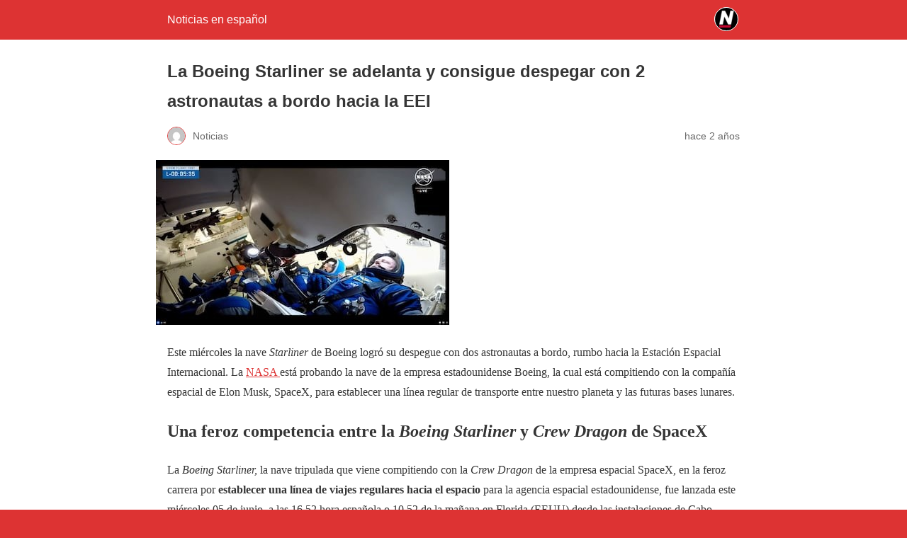

--- FILE ---
content_type: text/html; charset=utf-8
request_url: https://www.noticias.info/ciencia/boeing-starliner-2-astronautas-eei/amp/
body_size: 10422
content:
<!DOCTYPE html>
<html amp lang="es" data-amp-auto-lightbox-disable transformed="self;v=1" i-amphtml-layout="" i-amphtml-no-boilerplate="">
<head><meta charset="utf-8"><meta name="viewport" content="width=device-width,minimum-scale=1"><link rel="preconnect" href="https://cdn.ampproject.org"><style amp-runtime="" i-amphtml-version="012512221826001">html{overflow-x:hidden!important}html.i-amphtml-fie{height:100%!important;width:100%!important}html:not([amp4ads]),html:not([amp4ads]) body{height:auto!important}html:not([amp4ads]) body{margin:0!important}body{-webkit-text-size-adjust:100%;-moz-text-size-adjust:100%;-ms-text-size-adjust:100%;text-size-adjust:100%}html.i-amphtml-singledoc.i-amphtml-embedded{-ms-touch-action:pan-y pinch-zoom;touch-action:pan-y pinch-zoom}html.i-amphtml-fie>body,html.i-amphtml-singledoc>body{overflow:visible!important}html.i-amphtml-fie:not(.i-amphtml-inabox)>body,html.i-amphtml-singledoc:not(.i-amphtml-inabox)>body{position:relative!important}html.i-amphtml-ios-embed-legacy>body{overflow-x:hidden!important;overflow-y:auto!important;position:absolute!important}html.i-amphtml-ios-embed{overflow-y:auto!important;position:static}#i-amphtml-wrapper{overflow-x:hidden!important;overflow-y:auto!important;position:absolute!important;top:0!important;left:0!important;right:0!important;bottom:0!important;margin:0!important;display:block!important}html.i-amphtml-ios-embed.i-amphtml-ios-overscroll,html.i-amphtml-ios-embed.i-amphtml-ios-overscroll>#i-amphtml-wrapper{-webkit-overflow-scrolling:touch!important}#i-amphtml-wrapper>body{position:relative!important;border-top:1px solid transparent!important}#i-amphtml-wrapper+body{visibility:visible}#i-amphtml-wrapper+body .i-amphtml-lightbox-element,#i-amphtml-wrapper+body[i-amphtml-lightbox]{visibility:hidden}#i-amphtml-wrapper+body[i-amphtml-lightbox] .i-amphtml-lightbox-element{visibility:visible}#i-amphtml-wrapper.i-amphtml-scroll-disabled,.i-amphtml-scroll-disabled{overflow-x:hidden!important;overflow-y:hidden!important}amp-instagram{padding:54px 0px 0px!important;background-color:#fff}amp-iframe iframe{box-sizing:border-box!important}[amp-access][amp-access-hide]{display:none}[subscriptions-dialog],body:not(.i-amphtml-subs-ready) [subscriptions-action],body:not(.i-amphtml-subs-ready) [subscriptions-section]{display:none!important}amp-experiment,amp-live-list>[update]{display:none}amp-list[resizable-children]>.i-amphtml-loading-container.amp-hidden{display:none!important}amp-list [fetch-error],amp-list[load-more] [load-more-button],amp-list[load-more] [load-more-end],amp-list[load-more] [load-more-failed],amp-list[load-more] [load-more-loading]{display:none}amp-list[diffable] div[role=list]{display:block}amp-story-page,amp-story[standalone]{min-height:1px!important;display:block!important;height:100%!important;margin:0!important;padding:0!important;overflow:hidden!important;width:100%!important}amp-story[standalone]{background-color:#000!important;position:relative!important}amp-story-page{background-color:#757575}amp-story .amp-active>div,amp-story .i-amphtml-loader-background{display:none!important}amp-story-page:not(:first-of-type):not([distance]):not([active]){transform:translateY(1000vh)!important}amp-autocomplete{position:relative!important;display:inline-block!important}amp-autocomplete>input,amp-autocomplete>textarea{padding:0.5rem;border:1px solid rgba(0,0,0,.33)}.i-amphtml-autocomplete-results,amp-autocomplete>input,amp-autocomplete>textarea{font-size:1rem;line-height:1.5rem}[amp-fx^=fly-in]{visibility:hidden}amp-script[nodom],amp-script[sandboxed]{position:fixed!important;top:0!important;width:1px!important;height:1px!important;overflow:hidden!important;visibility:hidden}
/*# sourceURL=/css/ampdoc.css*/[hidden]{display:none!important}.i-amphtml-element{display:inline-block}.i-amphtml-blurry-placeholder{transition:opacity 0.3s cubic-bezier(0.0,0.0,0.2,1)!important;pointer-events:none}[layout=nodisplay]:not(.i-amphtml-element){display:none!important}.i-amphtml-layout-fixed,[layout=fixed][width][height]:not(.i-amphtml-layout-fixed){display:inline-block;position:relative}.i-amphtml-layout-responsive,[layout=responsive][width][height]:not(.i-amphtml-layout-responsive),[width][height][heights]:not([layout]):not(.i-amphtml-layout-responsive),[width][height][sizes]:not(img):not([layout]):not(.i-amphtml-layout-responsive){display:block;position:relative}.i-amphtml-layout-intrinsic,[layout=intrinsic][width][height]:not(.i-amphtml-layout-intrinsic){display:inline-block;position:relative;max-width:100%}.i-amphtml-layout-intrinsic .i-amphtml-sizer{max-width:100%}.i-amphtml-intrinsic-sizer{max-width:100%;display:block!important}.i-amphtml-layout-container,.i-amphtml-layout-fixed-height,[layout=container],[layout=fixed-height][height]:not(.i-amphtml-layout-fixed-height){display:block;position:relative}.i-amphtml-layout-fill,.i-amphtml-layout-fill.i-amphtml-notbuilt,[layout=fill]:not(.i-amphtml-layout-fill),body noscript>*{display:block;overflow:hidden!important;position:absolute;top:0;left:0;bottom:0;right:0}body noscript>*{position:absolute!important;width:100%;height:100%;z-index:2}body noscript{display:inline!important}.i-amphtml-layout-flex-item,[layout=flex-item]:not(.i-amphtml-layout-flex-item){display:block;position:relative;-ms-flex:1 1 auto;flex:1 1 auto}.i-amphtml-layout-fluid{position:relative}.i-amphtml-layout-size-defined{overflow:hidden!important}.i-amphtml-layout-awaiting-size{position:absolute!important;top:auto!important;bottom:auto!important}i-amphtml-sizer{display:block!important}@supports (aspect-ratio:1/1){i-amphtml-sizer.i-amphtml-disable-ar{display:none!important}}.i-amphtml-blurry-placeholder,.i-amphtml-fill-content{display:block;height:0;max-height:100%;max-width:100%;min-height:100%;min-width:100%;width:0;margin:auto}.i-amphtml-layout-size-defined .i-amphtml-fill-content{position:absolute;top:0;left:0;bottom:0;right:0}.i-amphtml-replaced-content,.i-amphtml-screen-reader{padding:0!important;border:none!important}.i-amphtml-screen-reader{position:fixed!important;top:0px!important;left:0px!important;width:4px!important;height:4px!important;opacity:0!important;overflow:hidden!important;margin:0!important;display:block!important;visibility:visible!important}.i-amphtml-screen-reader~.i-amphtml-screen-reader{left:8px!important}.i-amphtml-screen-reader~.i-amphtml-screen-reader~.i-amphtml-screen-reader{left:12px!important}.i-amphtml-screen-reader~.i-amphtml-screen-reader~.i-amphtml-screen-reader~.i-amphtml-screen-reader{left:16px!important}.i-amphtml-unresolved{position:relative;overflow:hidden!important}.i-amphtml-select-disabled{-webkit-user-select:none!important;-ms-user-select:none!important;user-select:none!important}.i-amphtml-notbuilt,[layout]:not(.i-amphtml-element),[width][height][heights]:not([layout]):not(.i-amphtml-element),[width][height][sizes]:not(img):not([layout]):not(.i-amphtml-element){position:relative;overflow:hidden!important;color:transparent!important}.i-amphtml-notbuilt:not(.i-amphtml-layout-container)>*,[layout]:not([layout=container]):not(.i-amphtml-element)>*,[width][height][heights]:not([layout]):not(.i-amphtml-element)>*,[width][height][sizes]:not([layout]):not(.i-amphtml-element)>*{display:none}amp-img:not(.i-amphtml-element)[i-amphtml-ssr]>img.i-amphtml-fill-content{display:block}.i-amphtml-notbuilt:not(.i-amphtml-layout-container),[layout]:not([layout=container]):not(.i-amphtml-element),[width][height][heights]:not([layout]):not(.i-amphtml-element),[width][height][sizes]:not(img):not([layout]):not(.i-amphtml-element){color:transparent!important;line-height:0!important}.i-amphtml-ghost{visibility:hidden!important}.i-amphtml-element>[placeholder],[layout]:not(.i-amphtml-element)>[placeholder],[width][height][heights]:not([layout]):not(.i-amphtml-element)>[placeholder],[width][height][sizes]:not([layout]):not(.i-amphtml-element)>[placeholder]{display:block;line-height:normal}.i-amphtml-element>[placeholder].amp-hidden,.i-amphtml-element>[placeholder].hidden{visibility:hidden}.i-amphtml-element:not(.amp-notsupported)>[fallback],.i-amphtml-layout-container>[placeholder].amp-hidden,.i-amphtml-layout-container>[placeholder].hidden{display:none}.i-amphtml-layout-size-defined>[fallback],.i-amphtml-layout-size-defined>[placeholder]{position:absolute!important;top:0!important;left:0!important;right:0!important;bottom:0!important;z-index:1}amp-img[i-amphtml-ssr]:not(.i-amphtml-element)>[placeholder]{z-index:auto}.i-amphtml-notbuilt>[placeholder]{display:block!important}.i-amphtml-hidden-by-media-query{display:none!important}.i-amphtml-element-error{background:red!important;color:#fff!important;position:relative!important}.i-amphtml-element-error:before{content:attr(error-message)}i-amp-scroll-container,i-amphtml-scroll-container{position:absolute;top:0;left:0;right:0;bottom:0;display:block}i-amp-scroll-container.amp-active,i-amphtml-scroll-container.amp-active{overflow:auto;-webkit-overflow-scrolling:touch}.i-amphtml-loading-container{display:block!important;pointer-events:none;z-index:1}.i-amphtml-notbuilt>.i-amphtml-loading-container{display:block!important}.i-amphtml-loading-container.amp-hidden{visibility:hidden}.i-amphtml-element>[overflow]{cursor:pointer;position:relative;z-index:2;visibility:hidden;display:initial;line-height:normal}.i-amphtml-layout-size-defined>[overflow]{position:absolute}.i-amphtml-element>[overflow].amp-visible{visibility:visible}template{display:none!important}.amp-border-box,.amp-border-box *,.amp-border-box :after,.amp-border-box :before{box-sizing:border-box}amp-pixel{display:none!important}amp-analytics,amp-auto-ads,amp-story-auto-ads{position:fixed!important;top:0!important;width:1px!important;height:1px!important;overflow:hidden!important;visibility:hidden}amp-story{visibility:hidden!important}html.i-amphtml-fie>amp-analytics{position:initial!important}[visible-when-invalid]:not(.visible),form [submit-error],form [submit-success],form [submitting]{display:none}amp-accordion{display:block!important}@media (min-width:1px){:where(amp-accordion>section)>:first-child{margin:0;background-color:#efefef;padding-right:20px;border:1px solid #dfdfdf}:where(amp-accordion>section)>:last-child{margin:0}}amp-accordion>section{float:none!important}amp-accordion>section>*{float:none!important;display:block!important;overflow:hidden!important;position:relative!important}amp-accordion,amp-accordion>section{margin:0}amp-accordion:not(.i-amphtml-built)>section>:last-child{display:none!important}amp-accordion:not(.i-amphtml-built)>section[expanded]>:last-child{display:block!important}
/*# sourceURL=/css/ampshared.css*/</style><meta name="amp-to-amp-navigation" content="AMP-Redirect-To; AMP.navigateTo"><meta name="description" content="Este miércoles la nave Starliner de Boeing logró su despegue con dos astronautas a bordo, rumbo hacia la Estación Espacial..."><meta property="og:locale" content="es_ES"><meta property="og:type" content="article"><meta property="og:title" content="La Boeing Starliner se adelanta y consigue despegar con 2 astronautas a bordo hacia la EEI - Noticias en español"><meta property="og:description" content="Este miércoles la nave Starliner de Boeing logró su despegue con dos astronautas a bordo, rumbo hacia la Estación Espacial..."><meta property="og:url" content="https://www.noticias.info/ciencia/boeing-starliner-2-astronautas-eei/"><meta property="og:site_name" content="Noticias en español"><meta property="article:published_time" content="2024-06-05T21:03:28+00:00"><meta property="article:modified_time" content="2024-06-05T21:03:35+00:00"><meta property="og:image" content="https://www.noticias.info/wp-content/uploads/2024/06/Starliner.jpg"><meta property="og:image:width" content="414"><meta property="og:image:height" content="233"><meta property="og:image:type" content="image/jpeg"><meta name="author" content="Noticias"><meta name="twitter:card" content="summary_large_image"><meta name="twitter:label1" content="Escrito por"><meta name="twitter:data1" content="Noticias"><meta name="twitter:label2" content="Tiempo de lectura"><meta name="twitter:data2" content="5 minutos"><meta name="robots" content="index, follow, max-image-preview:large, max-snippet:-1, max-video-preview:-1"><meta name="generator" content="AMP Plugin v2.5.5; mode=reader; theme=legacy"><meta name="generator" content="WordPress 6.9"><script async="" src="https://cdn.ampproject.org/v0.mjs" type="module" crossorigin="anonymous"></script><script async nomodule src="https://cdn.ampproject.org/v0.js" crossorigin="anonymous"></script><script src="https://cdn.ampproject.org/v0/amp-analytics-0.1.mjs" async="" custom-element="amp-analytics" type="module" crossorigin="anonymous"></script><script async nomodule src="https://cdn.ampproject.org/v0/amp-analytics-0.1.js" crossorigin="anonymous" custom-element="amp-analytics"></script><style amp-custom="">#amp-mobile-version-switcher{left:0;position:absolute;width:100%;z-index:100}#amp-mobile-version-switcher>a{background-color:#444;border:0;color:#eaeaea;display:block;font-family:-apple-system,BlinkMacSystemFont,Segoe UI,Roboto,Oxygen-Sans,Ubuntu,Cantarell,Helvetica Neue,sans-serif;font-size:16px;font-weight:600;padding:15px 0;text-align:center;-webkit-text-decoration:none;text-decoration:none}#amp-mobile-version-switcher>a:active,#amp-mobile-version-switcher>a:focus,#amp-mobile-version-switcher>a:hover{-webkit-text-decoration:underline;text-decoration:underline}:root :where(p.has-background){padding:1.25em 2.375em}:where(p.has-text-color:not(.has-link-color)) a{color:inherit}.yarpp-related{margin-bottom:1em;margin-top:1em}.yarpp-related a{font-weight:700;text-decoration:none}.yarpp-related h3{font-size:125%;font-weight:700;margin:0;padding:0 0 5px;text-transform:capitalize}:root{--wp-block-synced-color:#7a00df;--wp-block-synced-color--rgb:122,0,223;--wp-bound-block-color:var(--wp-block-synced-color);--wp-editor-canvas-background:#ddd;--wp-admin-theme-color:#007cba;--wp-admin-theme-color--rgb:0,124,186;--wp-admin-theme-color-darker-10:#006ba1;--wp-admin-theme-color-darker-10--rgb:0,107,160.5;--wp-admin-theme-color-darker-20:#005a87;--wp-admin-theme-color-darker-20--rgb:0,90,135;--wp-admin-border-width-focus:2px}@media (min-resolution:192dpi){:root{--wp-admin-border-width-focus:1.5px}}:root{--wp--preset--font-size--normal:16px;--wp--preset--font-size--huge:42px}html :where(.has-border-color){border-style:solid}html :where([data-amp-original-style*=border-top-color]){border-top-style:solid}html :where([data-amp-original-style*=border-right-color]){border-right-style:solid}html :where([data-amp-original-style*=border-bottom-color]){border-bottom-style:solid}html :where([data-amp-original-style*=border-left-color]){border-left-style:solid}html :where([data-amp-original-style*=border-width]){border-style:solid}html :where([data-amp-original-style*=border-top-width]){border-top-style:solid}html :where([data-amp-original-style*=border-right-width]){border-right-style:solid}html :where([data-amp-original-style*=border-bottom-width]){border-bottom-style:solid}html :where([data-amp-original-style*=border-left-width]){border-left-style:solid}html :where(amp-img[class*=wp-image-]),html :where(amp-anim[class*=wp-image-]){height:auto;max-width:100%}:where(figure){margin:0 0 1em}html :where(.is-position-sticky){--wp-admin--admin-bar--position-offset:var(--wp-admin--admin-bar--height,0px)}@media screen and (max-width:600px){html :where(.is-position-sticky){--wp-admin--admin-bar--position-offset:0px}}amp-img.amp-wp-enforced-sizes{object-fit:contain}amp-img img,amp-img noscript{image-rendering:inherit;object-fit:inherit;object-position:inherit}.amp-wp-enforced-sizes{max-width:100%;margin:0 auto}html{background:#d33}body{background:#fff;color:#353535;font-family:Georgia,"Times New Roman",Times,Serif;font-weight:300;line-height:1.75}p,ol,figure{margin:0 0 1em;padding:0}a,a:visited{color:#d33}a:hover,a:active,a:focus{color:#353535}.amp-wp-meta,.amp-wp-header div,.amp-wp-title,.amp-wp-tax-category,.amp-wp-tax-tag,.amp-wp-footer p,.back-to-top{font-family:-apple-system,BlinkMacSystemFont,"Segoe UI","Roboto","Oxygen-Sans","Ubuntu","Cantarell","Helvetica Neue",sans-serif}.amp-wp-header{background-color:#d33}.amp-wp-header div{color:#fff;font-size:1em;font-weight:400;margin:0 auto;max-width:calc(840px - 32px);padding:.875em 16px;position:relative}.amp-wp-header a{color:#fff;text-decoration:none}.amp-wp-header .amp-wp-site-icon{background-color:#fff;border:1px solid #fff;border-radius:50%;position:absolute;right:18px;top:10px}.amp-wp-article{color:#353535;font-weight:400;margin:1.5em auto;max-width:840px;overflow-wrap:break-word;word-wrap:break-word}.amp-wp-article-header{align-items:center;align-content:stretch;display:flex;flex-wrap:wrap;justify-content:space-between;margin:1.5em 16px 0}.amp-wp-title{color:#353535;display:block;flex:1 0 100%;font-weight:900;margin:0 0 .625em;width:100%}.amp-wp-meta{color:#696969;display:inline-block;flex:2 1 50%;font-size:.875em;line-height:1.5em;margin:0 0 1.5em;padding:0}.amp-wp-article-header .amp-wp-meta:last-of-type{text-align:right}.amp-wp-article-header .amp-wp-meta:first-of-type{text-align:left}.amp-wp-byline amp-img,.amp-wp-byline .amp-wp-author{display:inline-block;vertical-align:middle}.amp-wp-byline amp-img{border:1px solid #d33;border-radius:50%;position:relative;margin-right:6px}.amp-wp-posted-on{text-align:right}.amp-wp-article-featured-image{margin:0 0 1em}.amp-wp-article-featured-image img:not(amp-img){max-width:100%;height:auto;margin:0 auto}.amp-wp-article-featured-image amp-img{margin:0 auto}.amp-wp-article-content{margin:0 16px}.amp-wp-article-content ol{margin-left:1em}.amp-wp-article-content .wp-caption{max-width:100%}.amp-wp-article-content amp-img{margin:0 auto}.wp-caption{padding:0}.amp-wp-article-footer .amp-wp-meta{display:block}.amp-wp-tax-category,.amp-wp-tax-tag{color:#696969;font-size:.875em;line-height:1.5em;margin:1.5em 16px}.amp-wp-footer{border-top:1px solid #c2c2c2;margin:calc(1.5em - 1px) 0 0}.amp-wp-footer div{margin:0 auto;max-width:calc(840px - 32px);padding:1.25em 16px 1.25em;position:relative}.amp-wp-footer h2{font-size:1em;line-height:1.375em;margin:0 0 .5em}.amp-wp-footer p{color:#696969;font-size:.8em;line-height:1.5em;margin:0 85px 0 0}.amp-wp-footer a{text-decoration:none}.back-to-top{bottom:1.275em;font-size:.8em;font-weight:600;line-height:2em;position:absolute;right:16px}

/*# sourceURL=amp-custom.css */</style><link rel="canonical" href="https://www.noticias.info/ciencia/boeing-starliner-2-astronautas-eei/"><script type="application/ld+json" class="yoast-schema-graph">{"@context":"https://schema.org","@graph":[{"@type":"NewsArticle","@id":"https://www.noticias.info/ciencia/boeing-starliner-2-astronautas-eei/#article","isPartOf":{"@id":"https://www.noticias.info/ciencia/boeing-starliner-2-astronautas-eei/"},"author":{"name":"Noticias","@id":"https://www.noticias.info/#/schema/person/919d5cb4b66c8e39047ae504ff6ccf86"},"headline":"La Boeing Starliner se adelanta y consigue despegar con 2 astronautas a bordo hacia la EEI","datePublished":"2024-06-05T21:03:28+00:00","dateModified":"2024-06-05T21:03:35+00:00","mainEntityOfPage":{"@id":"https://www.noticias.info/ciencia/boeing-starliner-2-astronautas-eei/"},"wordCount":1006,"publisher":{"@id":"https://www.noticias.info/#organization"},"image":{"@id":"https://www.noticias.info/ciencia/boeing-starliner-2-astronautas-eei/#primaryimage"},"thumbnailUrl":"https://www.noticias.info/wp-content/uploads/2024/06/Starliner.jpg","keywords":["bases lunares","Boeing","cohete Atlas V","Estación Espacial Internacional","Estados Unidos","NASA","SpaceX","Starliner","Suni Williams y Butch Wilmore","United Launch Alliance"],"articleSection":["🔬 Ciencia"],"inLanguage":"es"},{"@type":["WebPage","ItemPage"],"@id":"https://www.noticias.info/ciencia/boeing-starliner-2-astronautas-eei/","url":"https://www.noticias.info/ciencia/boeing-starliner-2-astronautas-eei/","name":"La Boeing Starliner se adelanta y consigue despegar con 2 astronautas a bordo hacia la EEI - Noticias en español","isPartOf":{"@id":"https://www.noticias.info/#website"},"primaryImageOfPage":{"@id":"https://www.noticias.info/ciencia/boeing-starliner-2-astronautas-eei/#primaryimage"},"image":{"@id":"https://www.noticias.info/ciencia/boeing-starliner-2-astronautas-eei/#primaryimage"},"thumbnailUrl":"https://www.noticias.info/wp-content/uploads/2024/06/Starliner.jpg","datePublished":"2024-06-05T21:03:28+00:00","dateModified":"2024-06-05T21:03:35+00:00","description":"Este miércoles la nave Starliner de Boeing logró su despegue con dos astronautas a bordo, rumbo hacia la Estación Espacial...","breadcrumb":{"@id":"https://www.noticias.info/ciencia/boeing-starliner-2-astronautas-eei/#breadcrumb"},"inLanguage":"es","potentialAction":[{"@type":"ReadAction","target":["https://www.noticias.info/ciencia/boeing-starliner-2-astronautas-eei/"]}]},{"@type":"ImageObject","inLanguage":"es","@id":"https://www.noticias.info/ciencia/boeing-starliner-2-astronautas-eei/#primaryimage","url":"https://www.noticias.info/wp-content/uploads/2024/06/Starliner.jpg","contentUrl":"https://www.noticias.info/wp-content/uploads/2024/06/Starliner.jpg","width":414,"height":233,"caption":"Una feroz competencia entre la Boeing Starliner y Crew Dragon de SpaceX"},{"@type":"BreadcrumbList","@id":"https://www.noticias.info/ciencia/boeing-starliner-2-astronautas-eei/#breadcrumb","itemListElement":[{"@type":"ListItem","position":1,"name":"Inicio","item":"https://www.noticias.info/"},{"@type":"ListItem","position":2,"name":"La Boeing Starliner se adelanta y consigue despegar con 2 astronautas a bordo hacia la EEI"}]},{"@type":"WebSite","@id":"https://www.noticias.info/#website","url":"https://www.noticias.info/","name":"Noticias en español","description":"Toda la información que debes saber para empezar tu día","publisher":{"@id":"https://www.noticias.info/#organization"},"potentialAction":[{"@type":"SearchAction","target":{"@type":"EntryPoint","urlTemplate":"https://www.noticias.info/?s={search_term_string}"},"query-input":{"@type":"PropertyValueSpecification","valueRequired":true,"valueName":"search_term_string"}}],"inLanguage":"es"},{"@type":"Organization","@id":"https://www.noticias.info/#organization","name":"Noticias.info","url":"https://www.noticias.info/","logo":{"@type":"ImageObject","inLanguage":"es","@id":"https://www.noticias.info/#/schema/logo/image/","url":"https://www.noticias.info/wp-content/uploads/2020/12/logo-4.png","contentUrl":"https://www.noticias.info/wp-content/uploads/2020/12/logo-4.png","width":867,"height":117,"caption":"Noticias.info"},"image":{"@id":"https://www.noticias.info/#/schema/logo/image/"}},{"@type":"Person","@id":"https://www.noticias.info/#/schema/person/919d5cb4b66c8e39047ae504ff6ccf86","name":"Noticias","image":{"@type":"ImageObject","inLanguage":"es","@id":"https://www.noticias.info/#/schema/person/image/","url":"https://secure.gravatar.com/avatar/3545a0bd8f8416c57a5aa8513daddf7a25eb59f3c21de65ed432e3ce39abf40d?s=96\u0026d=mm\u0026r=g","contentUrl":"https://secure.gravatar.com/avatar/3545a0bd8f8416c57a5aa8513daddf7a25eb59f3c21de65ed432e3ce39abf40d?s=96\u0026d=mm\u0026r=g","caption":"Noticias"}}]}</script><title>La Boeing Starliner se adelanta y consigue despegar con 2 astronautas a bordo hacia la EEI - Noticias en español</title></head>

<body class="">

<header id="top" class="amp-wp-header">
	<div>
		<a href="https://www.noticias.info/?amp">
										<amp-img src="https://www.noticias.info/wp-content/uploads/2021/01/cropped-FAV-2-32x32.png" width="32" height="32" class="amp-wp-site-icon amp-wp-enforced-sizes i-amphtml-layout-intrinsic i-amphtml-layout-size-defined" data-hero-candidate="" alt="Icono del sitio" layout="intrinsic" data-hero i-amphtml-ssr i-amphtml-layout="intrinsic"><i-amphtml-sizer slot="i-amphtml-svc" class="i-amphtml-sizer"><img alt="" aria-hidden="true" class="i-amphtml-intrinsic-sizer" role="presentation" src="[data-uri]"></i-amphtml-sizer><img class="i-amphtml-fill-content i-amphtml-replaced-content" decoding="async" alt="Icono del sitio" src="https://www.noticias.info/wp-content/uploads/2021/01/cropped-FAV-2-32x32.png"></amp-img>
						<span class="amp-site-title">
				Noticias en español			</span>
		</a>
	</div>
</header>

<article class="amp-wp-article">
	<header class="amp-wp-article-header">
		<h1 class="amp-wp-title">La Boeing Starliner se adelanta y consigue despegar con 2 astronautas a bordo hacia la EEI</h1>
			<div class="amp-wp-meta amp-wp-byline">
					<amp-img src="https://secure.gravatar.com/avatar/3545a0bd8f8416c57a5aa8513daddf7a25eb59f3c21de65ed432e3ce39abf40d?s=72&amp;d=mm&amp;r=g" srcset="
					https://secure.gravatar.com/avatar/3545a0bd8f8416c57a5aa8513daddf7a25eb59f3c21de65ed432e3ce39abf40d?s=24&amp;d=mm&amp;r=g 1x,
					https://secure.gravatar.com/avatar/3545a0bd8f8416c57a5aa8513daddf7a25eb59f3c21de65ed432e3ce39abf40d?s=48&amp;d=mm&amp;r=g 2x,
					https://secure.gravatar.com/avatar/3545a0bd8f8416c57a5aa8513daddf7a25eb59f3c21de65ed432e3ce39abf40d?s=72&amp;d=mm&amp;r=g 3x
				" alt="Noticias" width="24" height="24" layout="fixed" class="i-amphtml-layout-fixed i-amphtml-layout-size-defined" style="width:24px;height:24px" i-amphtml-layout="fixed"></amp-img>
				<span class="amp-wp-author author vcard">Noticias</span>
	</div>
<div class="amp-wp-meta amp-wp-posted-on">
	<time datetime="2024-06-05T21:03:28+00:00">
		hace 2 años	</time>
</div>
	</header>

	<figure class="amp-wp-article-featured-image wp-caption">
	<amp-img width="414" height="233" src="https://www.noticias.info/wp-content/uploads/2024/06/Starliner.jpg" class="attachment-large size-large wp-post-image amp-wp-enforced-sizes i-amphtml-layout-intrinsic i-amphtml-layout-size-defined" alt="Una feroz competencia entre la Boeing Starliner y Crew Dragon de SpaceX" srcset="https://www.noticias.info/wp-content/uploads/2024/06/Starliner.jpg 414w, https://www.noticias.info/wp-content/uploads/2024/06/Starliner-300x169.jpg 300w, https://www.noticias.info/wp-content/uploads/2024/06/Starliner-150x84.jpg 150w" sizes="auto, (max-width: 414px) 100vw, 414px" data-hero-candidate="" layout="intrinsic" disable-inline-width="" data-hero i-amphtml-ssr i-amphtml-layout="intrinsic"><i-amphtml-sizer slot="i-amphtml-svc" class="i-amphtml-sizer"><img alt="" aria-hidden="true" class="i-amphtml-intrinsic-sizer" role="presentation" src="[data-uri]"></i-amphtml-sizer><img class="i-amphtml-fill-content i-amphtml-replaced-content" decoding="async" loading="lazy" alt="Una feroz competencia entre la Boeing Starliner y Crew Dragon de SpaceX" src="https://www.noticias.info/wp-content/uploads/2024/06/Starliner.jpg" srcset="https://www.noticias.info/wp-content/uploads/2024/06/Starliner.jpg 414w, https://www.noticias.info/wp-content/uploads/2024/06/Starliner-300x169.jpg 300w, https://www.noticias.info/wp-content/uploads/2024/06/Starliner-150x84.jpg 150w" sizes="auto, (max-width: 414px) 100vw, 414px"></amp-img>	</figure>

	<div class="amp-wp-article-content">
		
<p>Este miércoles la nave <em>Starliner</em> de Boeing logró su despegue con dos astronautas a bordo, rumbo hacia la Estación Espacial Internacional. La <a href="https://www.noticias.info/ciencia/latina-nueva-tripulacion-mision-simulada-marte-nasa/amp/">NASA </a>está probando la nave de la empresa estadounidense Boeing, la cual está compitiendo con la compañía espacial de Elon Musk, SpaceX, para establecer una línea regular de transporte entre nuestro planeta y las futuras bases lunares.</p>



<h2 class="wp-block-heading">Una feroz competencia entre la <em>Boeing Starliner</em> y <em>Crew Dragon</em> de SpaceX</h2>



<p>La <em>Boeing Starliner,</em> la nave tripulada que viene compitiendo con la <em>Crew Dragon</em> de la empresa espacial SpaceX, en la feroz carrera por <strong>establecer una línea de viajes regulares hacia el espacio</strong> para la agencia espacial estadounidense, fue lanzada este miércoles 05 de junio, a las 16.52 hora española o 10.52 de la mañana en Florida (EEUU) desde las instalaciones de Cabo Cañaveral tras un par de desplazamientos, el último a escasos 3 minutos de la ignición.</p>



<p>La nave, que fue impulsada por un cohete Atlas V del proveedor de servicios de lanzamiento de naves espaciales para el gobierno de los Estados Unidos, <a href="https://www.ulalaunch.com/">United Launch Alliance </a>(ULA), lleva a bordo a los astronautas <strong>Suni Williams y Butch Wilmore</strong> hasta la Estación Espacial Internacional (por sus siglas en inglés, ISS), lugar donde se quedarán por una semana antes de volver a la Tierra.</p>



<p>Butch Wilmore, un capitán de la Armada de los Estados Unidos, y la piloto Suni Williams han permanecido a la espera luego de la primera cancelación del vuelo el 6 del pasado mes de mayo, momento en que fue <strong>detectado un fallo en la válvula de regulación de la presión de oxígeno</strong> del lanzador.</p>



<p>Luego de que United Launch Alliance reparó el equipo, en las pruebas preliminares al lanzamiento fue detectado una <strong>fuga de helio</strong> en el módulo de servicio de la <em>Boeing Starliner</em>, lo que supuso la ejecución de nuevas pruebas.</p>



<p>Al final la operación fue programada para el sábado pasado, sin embargo, un problema en el suministro de energía para las <strong>tarjetas informáticas que controlan el lanzador</strong> no permitió el avance de la operación y fue suspendida a escasos 180 segundos del despegue.</p>



<h2 class="wp-block-heading">Varios inconvenientes retrasan el despegue de la <em>Starliner</em></h2>



<p>Por suerte el fallo pudo ser reparado el pasado domingo y de acuerdo con un comunicado de la NASA, “<em>la ULA ha completado las comprobaciones funcionales y todo el hardware (equipo informático) funciona con total normalidad”.</em></p>



<p>Por su parte, Steve Stitch, gerente del <strong>Programa de Tripulación Comercial </strong>de la agencia espacial estadounidense, ha calificado estos retrasos como necesarios, señaló que ha sido importante que se hayan tomado el tiempo para comprender todas las complejidades de cada problema, donde se incluyen las capacidades redundantes del sistema de propulsión y cualquier implicación para la “<em>Interim Human Rating Certification”,</em>que es la certificación de que un vehículo de lanzamiento o una nave espacial es capaz de <a href="https://www.noticias.info/ciencia/las-turbulencias-aviones-cambio-climatico/amp/">transportar </a>personas de manera segura.</p>



<p>La Boeing Starliner forma parte del programa de la NASA que busca compañías privadas para el desarrollo de <strong>servicios permanentes de transporte de personas y cargas hasta la Estación Espacial Internacional</strong>, hasta el momento. La nave tiene una altura de 5 metros y un diámetro de 4,6 metros. La capsula fue diseñada para ser reutilizada hasta diez veces y llevar en cada viaje hasta 7 tripulantes, aunque las misiones que ha previsto la NASA para este programa de transporte comercial no superan las 5 personas por viaje.</p>



<p>Suni Williams y Butch Wilmoreson pilotos veteranos de las Fuerzas Armadas de los Estados Unidos y cada uno de ellos ha viajado ya a la EEI en un par de ocasiones. En el caso de Wilmore, el astronauta se ha mostrado confiado en la misión, la cual ha calificado de prueba. De esta manera, se analizará durante esta misión todo el funcionamiento de la cápsula, que considera segura. Wilmore dijo en nombre de ambos pilotos, <strong>que no estarían ahí si la nave no fuera segura.</strong></p>



<h2 class="wp-block-heading">Los viajes espaciales son más difíciles de lo que parece</h2>



<p>Durante el vuelo se llevará a cabo pruebas en órbita del rendimiento del sistema de soporte vital, el control manual y automático de la nave y otros elementos críticos antes de acoplarse a la Estación Espacial Internacional. Luego de una semana en la EEI, la tripulación tiene previsto el aterrizaje en el suroeste de Estados Unidos. La Boeing Starliner descenderá con la ayuda de un <strong>sistema de paracaídas mejorado </strong>después de la detección de inconvenientes en el sistema de despliegue y en unas cintas de fibras de vidrio que incluye. Estos problemas obligaron a la primera suspensión del vuelo el 21 de julio del año pasado.</p>



<p>Wilmore dijo para justificar los retrasos que <strong>la NASA hace parecer que los viajes espaciales son fáciles, pero en verdad son bastante difíciles</strong>. Sin embargo, el veterano confía en la misión y agregó que han recibido capacitación y tienen sus huellas dactilares en cada procedimiento que existe para esta nave <a href="https://www.noticias.info/ciencia/nasa-tormenta-solar-mayo-avistamientos-auroras-5-siglos/?swcfpc=1&amp;amp">espacial</a>. Además, Wilmore aseguró que están completamente capacitados en todos los aspectos de la cápsula. Mientras que Williams señaló que se sienten muy seguros y cómodos. «<em>Aquí es donde se supone que debemos estar</em>”, agregó la astronauta.</p>



<p>La empresa Boeing ya ha lanzado con éxito 2 misiones sin tripulación. Durante la última, el 19 de mayo de 2022, la nave <strong>CST-100 Starliner</strong> atracó al día siguiente en la Estación Espacial Internacional, donde permaneció 4 días para después aterrizar finalmente en Nuevo México (Estados Unidos).</p>



<p>El coste del contrato de la NASA con Boeing para el desarrollo de la Starliner fue firmado hace diez años por un monto de 4.200 millones de dólares, una suma que ha sido revisada periódicamente y ha aumentado a <strong>$ 4.500 millones.</strong></p>
<div class="yarpp yarpp-related yarpp-related-website yarpp-template-list">

<h3>Otras noticias:</h3><ol>
<li><a href="https://www.noticias.info/ciencia/falla-en-sistema-de-la-capsula-cst-100-starliner-de-boeing-vuelve-a-posponer-su-lanzamiento/amp/" rel="bookmark" title="Falla en sistema de la cápsula CST-100 Starliner de Boeing vuelve a posponer su lanzamiento">Falla en sistema de la cápsula CST-100 Starliner de Boeing vuelve a posponer su lanzamiento</a></li>
<li><a href="https://www.noticias.info/viajes/fiestas-en-espana-mayo/amp/" rel="bookmark" title="Fiestas en España (Mayo)">Fiestas en España (Mayo)</a></li>
<li><a href="https://www.noticias.info/tecnologia/las-4-aplicaciones-de-android-que-no-pueden-faltar-en-tu-movil/amp/" rel="bookmark" title="Las 4 aplicaciones de Android que no pueden faltar en tu móvil">Las 4 aplicaciones de Android que no pueden faltar en tu móvil</a></li>
<li><a href="https://www.noticias.info/ciencia/quienes-iran-luna-bordo-artemis-ii/amp/" rel="bookmark" title="¿Quiénes irán a la Luna a bordo de Artemis II?">¿Quiénes irán a la Luna a bordo de Artemis II?</a></li>
<li><a href="https://www.noticias.info/tecnologia/industria/como-elegir-mejor-nave-industrial-empresa/amp/" rel="bookmark" title="¿Cómo elegir la mejor nave industrial para tu empresa?">¿Cómo elegir la mejor nave industrial para tu empresa?</a></li>
<li><a href="https://www.noticias.info/tecnologia/amazon-solicita-permiso-a-estados-unidos-para-instalar-4-500-satelites-mas-para-ofrecer-servicio-de-internet-de-banda-ancha/amp/" rel="bookmark" title="Amazon solicita permiso a Estados Unidos para instalar 4.500 satélites más para ofrecer servicio de Internet de banda ancha">Amazon solicita permiso a Estados Unidos para instalar 4.500 satélites más para ofrecer servicio de Internet de banda ancha</a></li>
<li><a href="https://www.noticias.info/ciencia/fue-aplazado-el-viaje-a-la-luna-previsto-por-los-astronautas-de-la-nasa-para-el-2024/amp/" rel="bookmark" title="Fue aplazado el viaje a la Luna previsto por los astronautas de la Nasa para el 2024">Fue aplazado el viaje a la Luna previsto por los astronautas de la Nasa para el 2024</a></li>
<li><a href="https://www.noticias.info/ciencia/china-estudia-crear-una-estructura-aeroespacial-grandes-dimensiones/amp/" rel="bookmark" title="China estudia si es factible crear una estructura aeroespacial de grandes dimensiones">China estudia si es factible crear una estructura aeroespacial de grandes dimensiones</a></li>
<li><a href="https://www.noticias.info/ciencia/cuerpo-humano-cuando-esta-espacio/amp/" rel="bookmark" title="¿Qué le pasa al cuerpo humano cuando está en el espacio exterior?">¿Qué le pasa al cuerpo humano cuando está en el espacio exterior?</a></li>
<li><a href="https://www.noticias.info/internacional/estados-unidos/tiroteos-masivos-usa/amp/" rel="bookmark" title="Dejen de culpar a las enfermedades mentales de los tiroteos masivos en USA">Dejen de culpar a las enfermedades mentales de los tiroteos masivos en USA</a></li>
</ol>
</div>
	</div>

	<footer class="amp-wp-article-footer">
			<div class="amp-wp-meta amp-wp-tax-category">
		Categorías: <a href="https://www.noticias.info/c/ciencia/?amp" rel="category tag">🔬 Ciencia</a>	</div>

	<div class="amp-wp-meta amp-wp-tax-tag">
		Etiquetas: <a href="https://www.noticias.info/tag/bases-lunares/?amp" rel="tag">bases lunares</a>, <a href="https://www.noticias.info/tag/boeing/?amp" rel="tag">Boeing</a>, <a href="https://www.noticias.info/tag/cohete-atlas-v/?amp" rel="tag">cohete Atlas V</a>, <a href="https://www.noticias.info/tag/estacion-espacial-internacional/?amp" rel="tag">Estación Espacial Internacional</a>, <a href="https://www.noticias.info/tag/estados-unidos/?amp" rel="tag">Estados Unidos</a>, <a href="https://www.noticias.info/tag/nasa/?amp" rel="tag">NASA</a>, <a href="https://www.noticias.info/tag/spacex/?amp" rel="tag">SpaceX</a>, <a href="https://www.noticias.info/tag/starliner/?amp" rel="tag">Starliner</a>, <a href="https://www.noticias.info/tag/suni-williams-y-butch-wilmore/?amp" rel="tag">Suni Williams y Butch Wilmore</a>, <a href="https://www.noticias.info/tag/united-launch-alliance/?amp" rel="tag">United Launch Alliance</a>	</div>
	</footer>
</article>

<footer class="amp-wp-footer">
	<div>
		<h2>Noticias en español</h2>
		<a href="#top" class="back-to-top">Volver arriba</a>
	</div>
</footer>


		<div id="amp-mobile-version-switcher">
			<a rel="nofollow" href="https://www.noticias.info/ciencia/boeing-starliner-2-astronautas-eei/?noamp=mobile">
				Salir de la versión móvil			</a>
		</div>

				

<amp-analytics type="gtag" data-credentials="include" class="i-amphtml-layout-fixed i-amphtml-layout-size-defined" style="width:1px;height:1px" i-amphtml-layout="fixed"><script type="application/json">{"optoutElementId":"__gaOptOutExtension","vars":{"gtag_id":"G-KRC1VXQZW5","config":{"G-KRC1VXQZW5":{"groups":"default"},"linker":{"domains":["www.noticias.info"]}}}}</script></amp-analytics>



<amp-analytics config="https://www.googletagmanager.com/amp.json?id=GTM-TTP2FZK" data-credentials="include" class="i-amphtml-layout-fixed i-amphtml-layout-size-defined" style="width:1px;height:1px" i-amphtml-layout="fixed"><script type="application/json">{"optoutElementId":"__gaOptOutExtension"}</script></amp-analytics>



</body></html>
